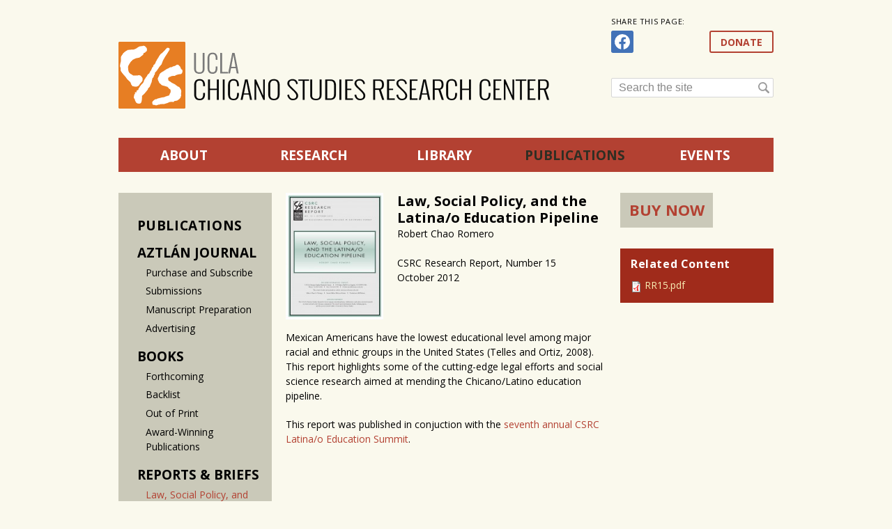

--- FILE ---
content_type: text/html; charset=utf-8
request_url: https://www.chicano.ucla.edu/publications/report-brief/law-social-policy-and-latinao-education-pipeline
body_size: 7254
content:
<!DOCTYPE html PUBLIC "-//W3C//DTD HTML+RDFa 1.1//EN">
<html lang="en" dir="ltr" version="HTML+RDFa 1.1"
  xmlns:og="http://ogp.me/ns#"
  xmlns:article="http://ogp.me/ns/article#"
  xmlns:book="http://ogp.me/ns/book#"
  xmlns:profile="http://ogp.me/ns/profile#"
  xmlns:video="http://ogp.me/ns/video#"
  xmlns:product="http://ogp.me/ns/product#"
  xmlns:content="http://purl.org/rss/1.0/modules/content/"
  xmlns:dc="http://purl.org/dc/terms/"
  xmlns:foaf="http://xmlns.com/foaf/0.1/"
  xmlns:rdfs="http://www.w3.org/2000/01/rdf-schema#"
  xmlns:sioc="http://rdfs.org/sioc/ns#"
  xmlns:sioct="http://rdfs.org/sioc/types#"
  xmlns:skos="http://www.w3.org/2004/02/skos/core#"
  xmlns:xsd="http://www.w3.org/2001/XMLSchema#">
<head profile="http://www.w3.org/1999/xhtml/vocab">
<meta http-equiv="Content-Type" content="text/html; charset=utf-8" />
<link rel="shortcut icon" href="https://www.chicano.ucla.edu/sites/all/themes/ucla/favicon.ico" type="image/vnd.microsoft.icon" />
<meta name="description" content="This report highlights some of the cutting-edge legal efforts and social science research aimed at mending the Chicano/Latino education pipeline." />
<meta name="generator" content="Drupal 7 (http://drupal.org)" />
<link rel="canonical" href="https://www.chicano.ucla.edu/publications/report-brief/law-social-policy-and-latinao-education-pipeline" />
<link rel="shortlink" href="https://www.chicano.ucla.edu/node/1013" />
<meta property="og:site_name" content="UCLA Chicano Studies Research Center" />
<meta property="og:type" content="article" />
<meta property="og:url" content="https://www.chicano.ucla.edu/publications/report-brief/law-social-policy-and-latinao-education-pipeline" />
<meta property="og:title" content="Law, Social Policy, and the Latina/o Education Pipeline" />
<meta property="og:description" content="This report highlights some of the cutting-edge legal efforts and social science research aimed at mending the Chicano/Latino education pipeline." />
<meta property="og:updated_time" content="2014-08-19T14:31:42-07:00" />
<meta property="article:published_time" content="2012-10-03T13:47:00-07:00" />
<meta property="article:modified_time" content="2014-08-19T14:31:42-07:00" />
<link rel="apple-touch-icon" sizes="180x180" href="/sites/all/themes/ucla/favicon/apple-touch-icon.png?v=m2RPdkRRjj">
<link rel="icon" type="image/png" sizes="32x32" href="/sites/all/themes/ucla/favicon/favicon-32x32.png?v=m2RPdkRRjj">
<link rel="icon" type="image/png" sizes="16x16" href="/sites/all/themes/ucla/favicon/favicon-16x16.png?v=m2RPdkRRjj">
<link rel="manifest" href="/sites/all/themes/ucla/favicon/site.webmanifest?v=m2RPdkRRjj">
<link rel="mask-icon" href="/sites/all/themes/ucla/favicon/safari-pinned-tab.svg?v=m2RPdkRRjj" color="#e77e24">
<link rel="shortcut icon" href="/sites/all/themes/ucla/favicon/favicon.ico?v=m2RPdkRRjj">
<meta name="msapplication-TileColor" content="#e77e24">
<meta name="msapplication-config" content="/sites/all/themes/ucla/favicon/browserconfig.xml?v=m2RPdkRRjj">
<meta name="theme-color" content="#faf9ed">
<title>Law, Social Policy, and the Latina/o Education Pipeline | UCLA Chicano Studies Research Center</title>
<link type="text/css" rel="stylesheet" href="https://www.chicano.ucla.edu/files/css/css_xE-rWrJf-fncB6ztZfd2huxqgxu4WO-qwma6Xer30m4.css" media="all" />
<link type="text/css" rel="stylesheet" href="https://www.chicano.ucla.edu/files/css/css_Sxgui9hjat66Vh0BH6EiySlQuoFuLL7G59sAQGGWqIc.css" media="all" />
<link type="text/css" rel="stylesheet" href="https://www.chicano.ucla.edu/files/css/css_bMWdEGRXNy2nBFedglNHkVi0Q-f_xst5W52VOkeGbKs.css" media="all" />
<link type="text/css" rel="stylesheet" href="https://www.chicano.ucla.edu/files/css/css_g3wda2dufYXJjlxP529zofmgaCoGibA-gtP8n_fjxTI.css" media="all" />
<link type="text/css" rel="stylesheet" href="https://www.chicano.ucla.edu/files/css/css_5lNy9ChIVtpxgxJpGrSvWsCItztxNx_iLlIwgD8JwoU.css" media="all" />
<script type="text/javascript" src="https://www.chicano.ucla.edu/files/js/js_XexEZhbTmj1BHeajKr2rPfyR8Y68f4rm0Nv3Vj5_dSI.js"></script>
<script type="text/javascript" src="https://www.chicano.ucla.edu/files/js/js_45JniWrXrY8q8AEVIV6GFupI5scizolw-FrujytMgiY.js"></script>
<script type="text/javascript" src="https://www.chicano.ucla.edu/files/js/js_5Sc04jj4nZA5BtgyvSDdU173tZbgCcgPOlwuHNyJ4b4.js"></script>
<script type="text/javascript">
<!--//--><![CDATA[//><!--
(function(i,s,o,g,r,a,m){i["GoogleAnalyticsObject"]=r;i[r]=i[r]||function(){(i[r].q=i[r].q||[]).push(arguments)},i[r].l=1*new Date();a=s.createElement(o),m=s.getElementsByTagName(o)[0];a.async=1;a.src=g;m.parentNode.insertBefore(a,m)})(window,document,"script","//www.google-analytics.com/analytics.js","ga");ga("create", "UA-32568207-1", {"cookieDomain":"auto"});ga("send", "pageview");
//--><!]]>
</script>
<script type="text/javascript" src="https://www.chicano.ucla.edu/files/js/js_2KlXA4Z5El1IQFVPxDN1aX5mIoMSFWGv3vwsP77K9yk.js"></script>
<script type="text/javascript">
<!--//--><![CDATA[//><!--
try{Typekit.load();}catch(e){}
//--><!]]>
</script>
<script type="text/javascript" src="https://www.chicano.ucla.edu/files/js/js_esmYSe5wxKqMR9vQACFPh181KT7BH8hOyQj5qfiJi4c.js"></script>
<script type="text/javascript" src="https://www.chicano.ucla.edu/files/js/js_HXKp3fUwD_EkXIMy-UapqYeNRyra1gzQJ9qqRzfQMjA.js"></script>
<script type="text/javascript">
<!--//--><![CDATA[//><!--
jQuery.extend(Drupal.settings, {"basePath":"\/","pathPrefix":"","setHasJsCookie":0,"ajaxPageState":{"theme":"ucla","theme_token":"mDxF0_CVqaW6w0Fhb4KloF5dqNjLw42ZpHEGZv45m4g","js":{"sites\/all\/modules\/contrib\/jquery_update\/replace\/jquery\/1.7\/jquery.min.js":1,"misc\/jquery-extend-3.4.0.js":1,"misc\/jquery-html-prefilter-3.5.0-backport.js":1,"misc\/jquery.once.js":1,"misc\/drupal.js":1,"sites\/all\/modules\/contrib\/nice_menus\/js\/jquery.bgiframe.js":1,"sites\/all\/modules\/contrib\/nice_menus\/js\/jquery.hoverIntent.js":1,"sites\/all\/modules\/contrib\/nice_menus\/js\/superfish.js":1,"sites\/all\/modules\/contrib\/nice_menus\/js\/nice_menus.js":1,"sites\/all\/modules\/contrib\/fancybox\/fancybox.js":1,"sites\/all\/libraries\/fancybox\/source\/jquery.fancybox.pack.js":1,"sites\/all\/modules\/contrib\/custom_search\/js\/custom_search.js":1,"sites\/all\/modules\/contrib\/google_analytics\/googleanalytics.js":1,"0":1,"\/\/use.typekit.com\/rsj6nni.js":1,"1":1,"sites\/all\/themes\/ucla\/js\/external_links.js":1,"sites\/all\/themes\/omega\/omega\/js\/jquery.formalize.js":1,"sites\/all\/themes\/omega\/omega\/js\/omega-equalheights.js":1},"css":{"modules\/system\/system.base.css":1,"modules\/system\/system.menus.css":1,"modules\/system\/system.messages.css":1,"modules\/system\/system.theme.css":1,"sites\/all\/modules\/contrib\/calendar\/css\/calendar_multiday.css":1,"sites\/all\/modules\/contrib\/date\/date_api\/date.css":1,"sites\/all\/modules\/contrib\/date\/date_popup\/themes\/datepicker.1.7.css":1,"modules\/field\/theme\/field.css":1,"modules\/node\/node.css":1,"modules\/search\/search.css":1,"modules\/user\/user.css":1,"sites\/all\/modules\/contrib\/views\/css\/views.css":1,"sites\/all\/modules\/contrib\/ckeditor\/css\/ckeditor.css":1,"sites\/all\/modules\/contrib\/ctools\/css\/ctools.css":1,"sites\/all\/libraries\/fancybox\/source\/jquery.fancybox.css":1,"sites\/all\/modules\/contrib\/panels\/css\/panels.css":1,"sites\/all\/modules\/contrib\/custom_search\/custom_search.css":1,"sites\/all\/modules\/contrib\/panels\/plugins\/layouts\/onecol\/onecol.css":1,"sites\/all\/modules\/contrib\/nice_menus\/css\/nice_menus.css":1,"sites\/all\/modules\/contrib\/nice_menus\/css\/nice_menus_default.css":1,"sites\/all\/themes\/omega\/alpha\/css\/alpha-reset.css":1,"sites\/all\/themes\/omega\/alpha\/css\/alpha-mobile.css":1,"sites\/all\/themes\/omega\/alpha\/css\/alpha-alpha.css":1,"sites\/all\/themes\/omega\/omega\/css\/formalize.css":1,"sites\/all\/themes\/omega\/omega\/css\/omega-branding.css":1,"sites\/all\/themes\/omega\/omega\/css\/omega-menu.css":1,"sites\/all\/themes\/omega\/omega\/css\/omega-forms.css":1,"sites\/all\/themes\/omega\/omega\/css\/omega-visuals.css":1,"sites\/all\/themes\/ucla\/css\/global.css":1,"sites\/all\/themes\/ucla\/css\/print.css":1,"normal::sites\/all\/themes\/ucla\/css\/ucla-alpha-default.css":1,"normal::sites\/all\/themes\/ucla\/css\/ucla-alpha-default-normal.css":1,"sites\/all\/themes\/omega\/alpha\/css\/grid\/alpha_default\/normal\/alpha-default-normal-12.css":1,"sites\/all\/themes\/omega\/alpha\/css\/grid\/alpha_default\/normal\/alpha-default-normal-16.css":1}},"fancybox":{"options":{"mouseWheel":0},"selectors":[".square_thumbnail_fancybox"]},"custom_search":{"form_target":"_self","solr":0},"urlIsAjaxTrusted":{"\/publications\/report-brief\/law-social-policy-and-latinao-education-pipeline":true},"googleanalytics":{"trackOutbound":1,"trackMailto":1,"trackDownload":1,"trackDownloadExtensions":"7z|aac|arc|arj|asf|asx|avi|bin|csv|doc|exe|flv|gif|gz|gzip|hqx|jar|jpe?g|js|mp(2|3|4|e?g)|mov(ie)?|msi|msp|pdf|phps|png|ppt|qtm?|ra(m|r)?|sea|sit|tar|tgz|torrent|txt|wav|wma|wmv|wpd|xls|xml|z|zip"},"nice_menus_options":{"delay":800,"speed":"slow"}});
//--><!]]>
</script>
<!--[if lt IE 9]><script src="http://html5shiv.googlecode.com/svn/trunk/html5.js"></script><![endif]-->
</head>
<body class="html not-front not-logged-in no-sidebars page-node page-node- page-node-1013 node-type-media-object context-publications">
<div id="skip-link">
  <a href="#main-content" class="element-invisible element-focusable">Skip to main content</a>
</div>
<div class="page clearfix" id="page">
      <header id="section-header" class="section section-header">
  <div id="zone-header-wrapper" class="zone-wrapper zone-header-wrapper clearfix">  
  <div id="zone-header" class="zone zone-header clearfix container-12">
    <div class="grid-12 region region-header" id="region-header">
  <div class="region-inner region-header-inner">
    <div class="block block-panels-mini block-header-default block-panels-mini-header-default odd block-without-title" id="block-panels-mini-header-default">
  <div class="block-inner clearfix">
            
    <div class="content clearfix">
      <div class="panel-display omega-grid ucla-12-twocol-8-4 equal-height-container" id="mini-panel-header_default">

  <div class="panel-panel grid-8 equal-height-element">
    <div class="inside"><div class="panel-pane pane-page-logo"   class="panel-pane pane-page-logo">
  
      
  
  <div class="pane-content">
    <a href="/" rel="home" id="logo" title="Home"><img src="https://www.chicano.ucla.edu/sites/all/themes/ucla/logo.png" alt="Home" /></a>  </div>

  
  </div>
</div>
  </div>

  <div class="panel-panel grid-4 equal-height-element ucla-right-sidebar">
    <div class="inside"><div class="panel-pane pane-social-share pane-menu-menu-social-links inline-pane inline"   class="panel-pane pane-social-share pane-menu-menu-social-links inline-pane inline">
  
      
  
  <div class="pane-content">
    <div class="item-list"><h3>Share this page:</h3><ul class="menu"><li class="first last"><a href="https://www.facebook.com/sharer/sharer.php?u=https%3A//www.chicano.ucla.edu/publications/report-brief/law-social-policy-and-latinao-education-pipeline" title="Share on Facebook" target="_blank" class="facebook">Facebook</a></li></ul></div>  </div>

  
  </div>
<div class="panel-separator"></div><div class="panel-pane pane-block pane-menu-secondary-menu"   class="panel-pane pane-block pane-menu-secondary-menu">
  
      
  
  <div class="pane-content">
    <ul class="menu"><li class=""><a href="https://giving.ucla.edu/Campaign/Donate.aspx?SiteNum=21">DONATE</a></li>
</ul>  </div>

  
  </div>
<div class="panel-separator"></div><div class="panel-pane pane-block pane-search-form"   class="panel-pane pane-block pane-search-form">
  
      
  
  <div class="pane-content">
    <form class="search-form" role="search" action="/publications/report-brief/law-social-policy-and-latinao-education-pipeline" method="post" id="search-block-form" accept-charset="UTF-8"><div><div class="container-inline">
      <h2 class="element-invisible">Search form</h2>
    <div class="form-item form-type-textfield form-item-search-block-form">
  <input title="Enter the terms you wish to search for." class="custom-search-box form-text" placeholder="Search the site" type="text" id="edit-search-block-form--2" name="search_block_form" value="" size="15" maxlength="128" />
</div>
<div class="form-actions form-wrapper" id="edit-actions"><input type="submit" id="edit-submit" name="op" value="Go" class="form-submit" /></div><input type="hidden" name="form_build_id" value="form-pFdgrclFYkar8mVoR8sDN1jvgx9zM2gujBhhVZtzRo0" />
<input type="hidden" name="form_id" value="search_block_form" />
</div>
</div></form>  </div>

  
  </div>
</div>
  </div>

</div>
    </div>
  </div>
</div>
  </div>
</div>  </div>
</div><div id="zone-menu-wrapper" class="zone-wrapper zone-menu-wrapper clearfix">  
  <div id="zone-menu" class="zone zone-menu clearfix container-12">
    <div class="grid-12 region region-menu" id="region-menu">
  <div class="region-inner region-menu-inner">
        <nav class="navigation">
      <ul class="nice-menu nice-menu-down nice-menu-main-menu" id="nice-menu-0"><li class="menu-954 menuparent  menu-path-node-61 first odd "><a href="/about">About</a><ul><li class="menu-3088 menu-path-node-2638 first odd "><a href="/about/campus-initiatives">CAMPUS INITIATIVES</a></li>
<li class="menu-530  menu-path-node-975  even "><a href="/about/staff">People</a></li>
<li class="menu-517  menu-path-about-news  odd "><a href="/about/news">News</a></li>
<li class="menu-1354 menu-path-node-723  even "><a href="/about/press-room">Press Room</a></li>
<li class="menu-1158 menu-path-node-360  odd last"><a href="/about/how-give">How to Give</a></li>
</ul></li>
<li class="menu-1143 menuparent  menu-path-node-345  even "><a href="/research">Research</a><ul><li class="menu-1147  menu-path-node-349 first odd "><a href="/research/projects">Projects</a></li>
<li class="menu-1150  menu-path-node-352  even last"><a href="/research/fellowships-and-grants">Fellowships and Grants</a></li>
</ul></li>
<li class="menu-695 menuparent  menu-path-node-23  odd "><a href="/library">Library</a><ul><li class="menu-711  menu-path-node-24 first odd "><a href="/library/holdings">Holdings</a></li>
<li class="menu-1154 menu-path-node-356  even "><a href="/library/csrc-archival-projects">Archival Projects</a></li>
<li class="menu-1167 menu-path-node-371  odd "><a href="/library/services">Services</a></li>
<li class="menu-1310 menu-path-node-652  even "><a href="/library/csrc-library-exhibitions">Library Exhibitions</a></li>
<li class="menu-1668 menu-path-node-1097  odd last"><a href="/library/exhibitions-csrc-loans">Exhibitions with CSRC Loans</a></li>
</ul></li>
<li class="menu-772 menuparent  menu-path-node-31 active-trail  even "><a href="/publications">Publications</a><ul><li class="menu-1520  menu-path-node-919 first odd "><a href="/publications/aztl%C3%A1n-journal-chicano-studies-0">Aztlán Journal </a></li>
<li class="menu-929  menu-path-taxonomy-term-19  even "><a href="/publications/books">Books</a></li>
<li class="menu-2601 menu-path-taxonomy-term-21 active-trail  odd "><a href="/publications/report-brief">Reports &amp; Briefs</a></li>
<li class="menu-932 menu-path-taxonomy-term-20  even "><a href="/publications/dvds">DVDs</a></li>
<li class="menu-1876 menu-path-taxonomy-term-59  odd "><a href="/publications/oral-histories">Oral Histories</a></li>
<li class="menu-1163  menu-path-node-365  even last"><a href="/publications/information-services">Information &amp; Services</a></li>
</ul></li>
<li class="menu-467 menu-path-events  odd last"><a href="/events">Events</a></li>
</ul>
    </nav>
          </div>
</div>
  </div>
</div></header>    
      <section id="section-content" class="section section-content">
  <div id="zone-content-wrapper" class="zone-wrapper zone-content-wrapper clearfix">  
  <div id="zone-content" class="zone zone-content clearfix container-12">    
        
        <div class="grid-12 region region-content" id="region-content">
  <div class="region-inner region-content-inner">
    <a id="main-content"></a>
                        <div class="block block-system block-main block-system-main odd block-without-title" id="block-system-main">
  <div class="block-inner clearfix">
            
    <div class="content clearfix">
      <div class="panel-display omega-grid ucla-12-threecol-3-6-3 equal-height-container" id="media-object">

  <div class="panel-panel grid-3 ucla-left-sidebar equal-height-element">
    <div class="inside"><div class="panel-pane pane-block pane-menu-block-1"   class="panel-pane pane-block pane-menu-block-1">
  
        <h2 class="pane-title">
      <a href="/publications" class="active-trail">Publications</a>    </h2>
    
  
  <div class="pane-content">
    <div class="menu-block-wrapper menu-block-1 menu-name-main-menu parent-mlid-0 menu-level-2">
  <ul class="menu"><li class="first expanded menu-mlid-1520"><a href="/publications/aztl%C3%A1n-journal-chicano-studies-0">Aztlán Journal </a><ul class="menu"><li class="first leaf menu-mlid-1171"><a href="/publications/purchase-and-subscribe">Purchase and Subscribe</a></li>
<li class="leaf menu-mlid-1172"><a href="/publications/submissions">Submissions</a></li>
<li class="leaf menu-mlid-1521"><a href="/publications/manuscript-preparation">Manuscript Preparation</a></li>
<li class="last leaf menu-mlid-1173"><a href="/publications/advertising-aztl%C3%A1n" title="">Advertising </a></li>
</ul></li>
<li class="expanded menu-mlid-929"><a href="/publications/books">Books</a><ul class="menu"><li class="first leaf menu-mlid-1313"><a href="/about/forthcoming">Forthcoming</a></li>
<li class="leaf menu-mlid-1312"><a href="/publications/backlist">Backlist</a></li>
<li class="leaf menu-mlid-1350"><a href="/publications/out-print">Out of Print</a></li>
<li class="last leaf menu-mlid-1869"><a href="/publications/award-winning-publications">Award-Winning Publications</a></li>
</ul></li>
<li class="leaf active-trail menu-mlid-2601"><a href="/publications/report-brief" class="active-trail">Reports &amp; Briefs</a><ul class="menu"><li class="first last collapsed active-trail active menu-mlid-1108"><a href="/publications/report-brief/law-social-policy-and-latinao-education-pipeline" class="menu-position-link active-trail active">Law, Social Policy, and the Latina/o Education Pipeline</a></li>
</ul></li>
<li class="leaf menu-mlid-932"><a href="/publications/dvds">DVDs</a></li>
<li class="leaf menu-mlid-1876"><a href="/publications/oral-histories">Oral Histories</a></li>
<li class="last expanded menu-mlid-1163"><a href="/publications/information-services">Information &amp; Services</a><ul class="menu"><li class="first leaf menu-mlid-1175"><a href="/publications/rights-and-permissions-0" title="">Rights and Permissions</a></li>
<li class="last leaf menu-mlid-1177"><a href="/publications/order-csrc-press-publications" title="">Orders</a></li>
</ul></li>
</ul></div>
  </div>

  
  </div>
</div>
  </div>

  <div class="grid-6 equal-height-element">

        <div class="panel-panel grid-2 alpha top-left">
      <div class="inside"><div class="panel-pane pane-entity-field pane-node-field-image media-object-thumbnail"   class="panel-pane pane-entity-field pane-node-field-image media-object-thumbnail">
  
      
  
  <div class="pane-content">
    <div class="field field-name-field-image field-type-image field-label-hidden"><div class="field-items"><div class="field-item even"><a href="https://www.chicano.ucla.edu/files/publications/RR15%20cover.jpg" title="Law, Social Policy, and the Latina/o Education Pipeline" class="fancybox" data-fancybox-group="gallery-page"><img typeof="foaf:Image" src="https://www.chicano.ucla.edu/files/styles/media_object_thumbnail/public/publications/RR15%20cover.jpg?itok=7iV-2LCF" width="165" height="215" /></a></div></div></div>  </div>

  
  </div>
</div>
    </div>
    
        <div class="panel-panel grid-4 omega top-right">
      <div class="inside"><div class="panel-pane pane-node-title node-title"   class="panel-pane pane-node-title node-title">
  
      
  
  <div class="pane-content">
    Law, Social Policy, and the Latina/o Education Pipeline  </div>

  
  </div>
<div class="panel-separator"></div><div class="panel-pane pane-custom pane-2 author-director-spacer"   class="panel-pane pane-custom pane-2 author-director-spacer">
  
      
  
  <div class="pane-content">
    <span></span>  </div>

  
  </div>
<div class="panel-separator"></div><div class="panel-pane pane-entity-field pane-node-field-author-nonstaff"   class="panel-pane pane-entity-field pane-node-field-author-nonstaff">
  
      
  
  <div class="pane-content">
    <div class="field field-name-field-author-nonstaff field-type-text-long field-label-hidden"><div class="field-items"><div class="field-item even"><p>Robert Chao Romero</p>
<p> </p>
</div></div></div>  </div>

  
  </div>
<div class="panel-separator"></div><div class="panel-pane pane-volume-number"   class="panel-pane pane-volume-number">
  
      
  
  <div class="pane-content">
    CSRC Research Report, Number 15  </div>

  
  </div>
<div class="panel-separator"></div><div class="panel-pane pane-release-date"   class="panel-pane pane-release-date">
  
      
  
  <div class="pane-content">
    October 2012  </div>

  
  </div>
</div>
    </div>
    
    <br clear="all" />
        <div class="panel-panel grid-6 alpha omega ucla-main clearfix">
      <div class="inside"><div class="panel-pane pane-custom pane-1"   class="panel-pane pane-custom pane-1">
  
      
  
  <div class="pane-content">
    <div class="clearfix"></div>  </div>

  
  </div>
<div class="panel-separator"></div><div class="panel-pane pane-entity-field pane-node-body"   class="panel-pane pane-entity-field pane-node-body">
  
      
  
  <div class="pane-content">
    <div class="field field-name-body field-type-text-with-summary field-label-hidden"><div class="field-items"><div class="field-item even" property="content:encoded"><p>Mexican Americans have the lowest educational level among major racial and ethnic groups in the United States (Telles and Ortiz, 2008). This report highlights some of the cutting-edge legal efforts and social science research aimed at mending the Chicano/Latino education pipeline.</p>
<p>This report was published in conjuction with the <a href="http://www.chicano.ucla.edu/research/2012-csrc-latinao-education-summit#overlay-context=research/2012-csrc-latinao-education-summit">seventh annual CSRC Latina/o Education Summit</a>.</p>
</div></div></div>  </div>

  
  </div>
<div class="panel-separator"></div><div class="panel-pane pane-related-users"   class="panel-pane pane-related-users">
  
      
  
  <div class="pane-content">
    <div class="view view-media-object-users view-id-media_object_users view-display-id-default view-dom-id-acce856521b7e04cab10b2a03be684a9">
        
  
  
  
  
  
  
  
  
</div>  </div>

  
  </div>
</div>
    </div>
    
  </div>

    <div class="panel-panel grid-3 ucla-right-sidebar">
    <div class="inside"><div class="panel-pane pane-entity-field pane-node-field-purchase-link btn"   class="panel-pane pane-entity-field pane-node-field-purchase-link btn">
  
      
  
  <div class="pane-content">
    <div class="field field-name-field-purchase-link field-type-link-field field-label-hidden"><div class="field-items"><div class="field-item even"><a href="http://www.chicano.ucla.edu/files/RR15.pdf">BUY NOW</a></div></div></div>  </div>

  
  </div>
<div class="panel-separator"></div><div class="panel-pane pane-entity-field pane-node-field-related-materials"   class="panel-pane pane-entity-field pane-node-field-related-materials">
  
        <h2 class="pane-title">
      Related Content    </h2>
    
  
  <div class="pane-content">
    <div class="field field-name-field-related-materials field-type-file field-label-hidden"><div class="field-items"><div class="field-item even"><span class="file"><img class="file-icon" alt="PDF icon" title="application/pdf" src="/modules/file/icons/application-pdf.png" /> <a href="https://www.chicano.ucla.edu/files/RR15.pdf" type="application/pdf; length=304411">RR15.pdf</a></span></div></div></div>  </div>

  
  </div>
</div>
  </div>
  
</div>
    </div>
  </div>
</div>
      </div>
</div>  </div>
</div></section>    
  
      <footer id="section-footer" class="section section-footer">
  <div id="zone-footer-wrapper" class="zone-wrapper zone-footer-wrapper clearfix">  
  <div id="zone-footer" class="zone zone-footer clearfix container-16">
    <div class="grid-16 region region-footer" id="region-footer">
  <div class="region-inner region-footer-inner">
    <div class="block block-panels-mini block-footer-default block-panels-mini-footer-default odd block-without-title" id="block-panels-mini-footer-default">
  <div class="block-inner clearfix">
            
    <div class="content clearfix">
      <div class="panel-display omega-grid ucla-footer" id="mini-panel-footer_default">
  <div class="panel-panel grid-5">
    <div class="inside"><div class="panel-pane pane-custom pane-4 pane-menu-menu-footer"   class="panel-pane pane-custom pane-4 pane-menu-menu-footer">
  
      
  
  <div class="pane-content">
    <ul class="menu"><li class="first leaf"><a title="" href="/sitemap">Site Map</a></li>
<li class="leaf"><a title="" href="/about/contact-us">Contact Us</a></li>
<li class="leaf"><a title="" href="/subscribe">Subscribe to Our Newsletter</a></li>
<li class="last leaf"><a title="" href="https://giving.ucla.edu/Standard/NetDonate.aspx?SiteNum=21" class="externalLink" target="_blank">Make a Gift</a></li>
</ul>  </div>

  
  </div>
</div>
  </div>
  <div class="panel-panel grid-5">
    <div class="inside"><div class="panel-pane pane-block pane-boxes-front-address block-boxes-simple "   class="panel-pane pane-block pane-boxes-front-address block-boxes-simple ">
  
      
  
  <div class="pane-content">
    <div id='boxes-box-front_address' class='boxes-box'><div class="boxes-box-content"><p><br />
Los Angeles, CA 90095-1544</p>
</div></div>  </div>

  
  </div>
</div>
  </div>
  <div class="panel-panel grid-6">
    <div class="inside"><div class="panel-pane pane-custom pane-5 pane-menu-menu-social-links inline"   class="panel-pane pane-custom pane-5 pane-menu-menu-social-links inline">
  
      
  
  <div class="pane-content">
    <ul class="menu">
    <li class="first leaf"><a target="_blank" class="instagram externalLink" title="Follow" href="https://instagram.com/ucla_csrc/">Instagram</a></li>
    <li class="leaf"><a target="_blank" class="youtube externalLink" title="Subscribe" href="http://www.youtube.com/user/uclachicanostudies?feature=results_main">YouTube</a></li>
    <li class="leaf"><a target="_blank" class="facebook externalLink" title="Connect" href="http://www.facebook.com/Chicano.UCLA">Facebook</a></li>
    <li class="leaf"><a target="_blank" class="frontera externalLink" title="Listen" href="http://frontera.library.ucla.edu/">Frontera</a></li>
    <li class="last leaf"><a target="_blank" class="rss externalLink" title="Read" href="https://thecsrcpost.com/">Wordpress</a></li>
    <!--li class="last leaf"><a target="_blank" class="twitter externalLink" title="Follow" href="https://twitter.com/UCLA_CSRC">Twitter</a></li-->
</ul>  </div>

  
  </div>
<div class="panel-separator"></div><div class="panel-pane pane-custom pane-6"   class="panel-pane pane-custom pane-6">
  
      
  
  <div class="pane-content">
    Tel: (310) 825-2363<br>
Fax: (310) 206-1784<br>
<a href="mailto:csrcinfo@chicano.ucla.edu">csrcinfo@chicano.ucla.edu</a>  </div>

  
  </div>
</div>
  </div>
  <div class="panel-panel grid-16">
    <div class="inside"><div class="panel-pane pane-custom pane-3 rtecenter"   class="panel-pane pane-custom pane-3 rtecenter">
  
      
  
  <div class="pane-content">
    <p><img alt="UCLA - Institute of American Cultures - Chicano Studies Research Center" style="height: 55px; width: 347px;" class="media-element file-media-original" data-delta="1" typeof="foaf:Image" src="https://www.chicano.ucla.edu/files/csrc-logo-2019_800x140.png" width="880" height="140" title="" /><br />
Copyright ©2026 UCLA Chicano Studies Research Center</p>
  </div>

  
  </div>
</div>
  </div>
  <div class="clear clearfix"></div>
</div>
    </div>
  </div>
</div>
  </div>
</div>  </div>
</div></footer>  </div><div class="region region-page-bottom" id="region-page-bottom">
  <div class="region-inner region-page-bottom-inner">
      </div>
</div></body>
</html>


--- FILE ---
content_type: image/svg+xml
request_url: https://www.chicano.ucla.edu/sites/all/themes/ucla/images/icon-youtube.svg
body_size: 540
content:
<svg xmlns="http://www.w3.org/2000/svg" width="32" height="32" viewBox="0 0 32 32"><path fill="#F00" d="M32 30a2 2 0 0 1-2 2H2a2 2 0 0 1-2-2V2C0 .9.9 0 2 0h28a2 2 0 0 1 2 2v28z"/><path fill="#FFF" d="M26.05 10.92a2.65 2.65 0 0 0-1.85-1.87c-1.64-.44-8.2-.44-8.2-.44s-6.56 0-8.2.44c-.9.24-1.61.96-1.86 1.87-.43 1.64-.43 5.08-.43 5.08s0 3.44.44 5.08c.24.91.95 1.62 1.86 1.87 1.64.44 8.2.44 8.2.44s6.56 0 8.2-.44c.9-.24 1.61-.96 1.85-1.87.44-1.65.44-5.08.44-5.08s-.01-3.44-.45-5.08"/><path fill="#F00" d="M13.85 19.12v-6.24L19.34 16z"/></svg>


--- FILE ---
content_type: image/svg+xml
request_url: https://www.chicano.ucla.edu/sites/all/themes/ucla/images/icon-frontera.svg
body_size: 1013
content:
<svg xmlns="http://www.w3.org/2000/svg" width="32" height="32" viewBox="0 0 32 32"><path fill="#FF7C1A" d="M32 30a2 2 0 0 1-2 2H2a2 2 0 0 1-2-2V2C0 .9.9 0 2 0h28a2 2 0 0 1 2 2v28z"/><path fill="#FFF" d="M23.29 20.8c.03 1.83-1.01 3.18-2.86 3.69a4.5 4.5 0 0 1-1.21.15h-.12c-.72 0-1.27-.21-1.62-.62-.39-.45-.52-1.13-.38-2 .05-.33.21-.69.5-1.09a4.33 4.33 0 0 1 3.34-1.62c.37 0 .73.05 1.07.16l-.06-9.13c-1.65.18-3.31.45-4.92.72-1.62.27-3.3.55-4.97.73l.06 11.49c0 2-1.13 3.37-3.09 3.75-.38.07-.7.11-1.02.11-.79 0-1.4-.26-1.78-.74-.37-.48-.47-1.13-.28-1.89.12-.46.35-.9.64-1.19 1.34-1.37 2.71-1.83 4.25-1.41l-.07-12.65.36-.03c1.95-.19 3.92-.5 5.83-.81 1.89-.3 3.85-.62 5.8-.81l.44-.04v1c0 4.27.03 7.93.09 12.23zM13.46 7.24l.02-.37c.04-.97.5-.98.72-.99.08 0 .33.04.94.41.54.33.96.55 1.28.66.34.12.68.2 1.15.18a2.76 2.76 0 0 0 1.77-.65c.52-.44.78-1.14.75-2.08l-.01-.4-1.13.03v.38c-.01.88-.38.97-.74.98-.11 0-.45-.06-1.28-.56a3.92 3.92 0 0 0-2.09-.69c-.69.02-1.28.26-1.78.7-.51.46-.75 1.14-.73 2.02l.01.4 1.12-.02z"/></svg>